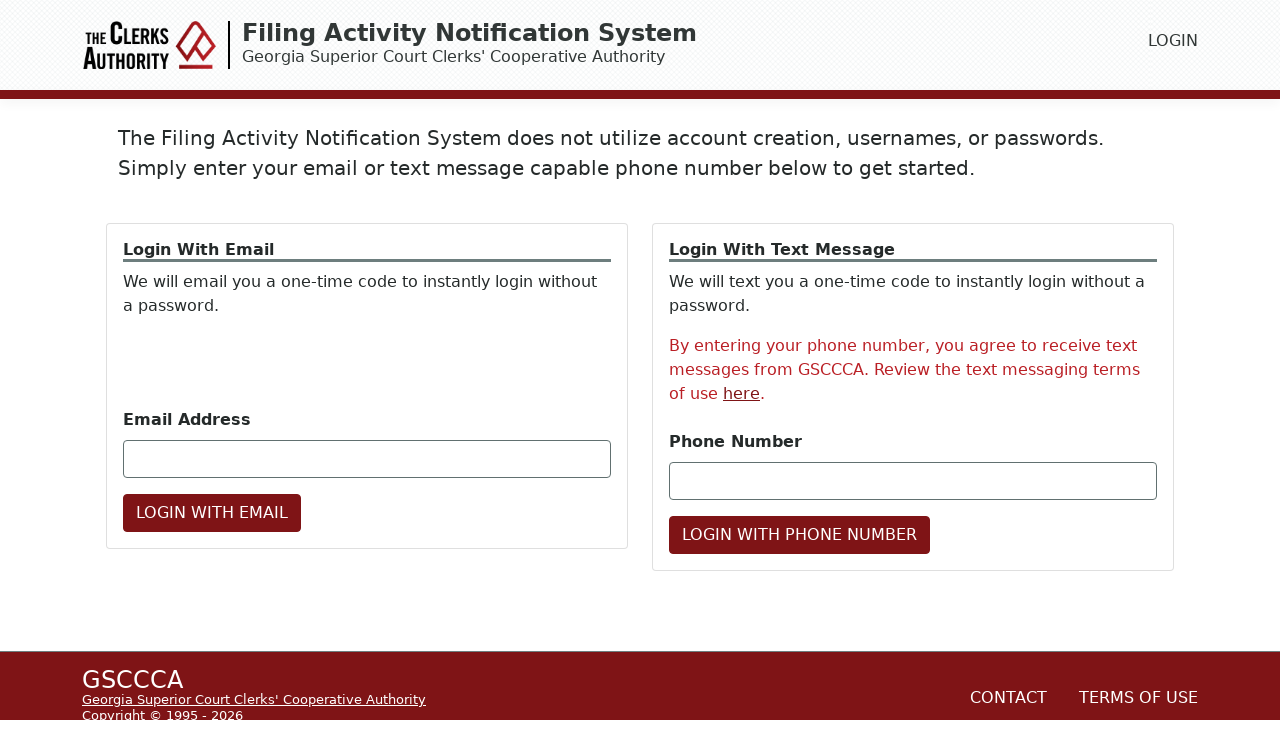

--- FILE ---
content_type: text/html; charset=utf-8
request_url: https://fans.gsccca.org/Account/Login?returnURL=%2FAccount%2FLogin%3FreturnURL%3D%252FAccount%252FLogin%253FreturnURL%253D%25252F
body_size: 11845
content:
<!DOCTYPE html>
<html lang="en">
<head>
    <meta charset="utf-8"/>
    <meta name="viewport" content="width=device-width, initial-scale=1.0"/>
    <title>Login - Filing Activity Notification System</title>
    <link rel="stylesheet" href="/lib/bootstrap/dist/css/bootstrap.min.css" />
    <link rel="stylesheet" href="/lib/bootstrap/icons/bootstrap-icons.css" />
    <link rel="stylesheet" href="/css/site.css?v=SC383KE1sym_YaXLAwsKIZ_xmSw_nmvFnLCAQwtp4aM" />
    
    <link href="/css/devextreme/dx.generic.custom-scheme.css" rel="stylesheet" />
    
    
    <script src="/lib/jquery/dist/jquery.min.js"></script>
    
    <script src="/js/devextreme/dx.all.js"></script>
    
    <script src="/js/devextreme/dx.aspnet.mvc.js"></script> 
        <script src="/js/devextreme/dx.aspnet.data.js"></script>
    
    
</head>
<body>
 <header>
        <nav b-86wqzafsig class="navbar navbar-larger navbar-expand-lg navbar-toggleable-lg navbar-light navbar-checkered d-none d-lg-flex">
            <div b-86wqzafsig class="container">
                <a class="navbar-brand" href="/">
                    <img src="/img/the_clerks_authority-large.png" />
                </a>
                <a class="text-decoration-none text-dark flex-grow-1 float-right header-text-border" href="/">
                    <div b-86wqzafsig class="header-h3">Filing Activity Notification System</div>
                    Georgia Superior Court Clerks' Cooperative Authority
                </a>
                <div b-86wqzafsig class="float-right">
                    <div b-86wqzafsig class="nav-item-right">
                            <span b-86wqzafsig>
                                <a class="nav-link text-dark login-nav-item" href="/Account/Login?returnURL=%2FAccount%2FLogin%3FreturnURL%3D%252FAccount%252FLogin%253FreturnURL%253D%25252FAccount%25252FLogin%25253FreturnURL%25253D%2525252F">LOGIN</a>
                            </span>

                    </div>

                </div>
            </div>
        </nav>
        <nav b-86wqzafsig class="navbar navbar-expand-lg navbar-toggleable-lg navbar-dark bg-red box-shadow mb-3">
            <!--mobile-position-fixed-->
            <div b-86wqzafsig class="container d-lg-none">
                <div b-86wqzafsig class="mobile-nav-header-logo text-white">
                    <div b-86wqzafsig class="float-right nav-item">
                            <span b-86wqzafsig>
                                <a class="nav-link text-white" href="/Account/Login">LOGIN&nbsp;&#124;&nbsp;REGISTER</a>
                            </span>
                    </div>
                </div>
                <button b-86wqzafsig class="navbar-toggler ml-auto" type="button" data-toggle="collapse" data-target=".navbar-collapse" aria-controls="navbarSupportedContent"
                        aria-expanded="false" aria-label="Toggle navigation">
                </button>
            </div>
            <div b-86wqzafsig class="navbar-collapse collapse d-lg-inline-flex mobile-position-fixed" id="collapse-menu">
                <div b-86wqzafsig class="container d-block">
                    <div b-86wqzafsig class="row">
                        <div b-86wqzafsig class="col-md-12">
                            <div b-86wqzafsig class="float-left flex-grow-1 w-100" id="nav-list-container">

                                <ul b-86wqzafsig class="navbar-nav justify-content-start nav-secondary-text">
                               
                                </ul>

                            </div>
                        </div>
                    </div>

                </div>
            </div>
        </nav>

        <nav b-86wqzafsig class="navbar navbar-expand-lg navbar-toggleable-lg navbar-light navbar-checkered d-flex d-lg-none mobile-navbar">
            <div b-86wqzafsig class="container flex-nowrap">
                <div b-86wqzafsig>
                    <a class="navbar-brand d-inline-block d-sm-none" href="/">
                        <img src="/img/logo-icon-red-gradient.png" />
                    </a>
                    <a class="navbar-brand d-none d-sm-inline-block" href="/">
                        <img src="/img/the_clerks_authority-large.png" />
                    </a>
                </div>
                <a class=" text-dark text-decoration-none flex-grow-1 header-text-border" href="/">
                    <div b-86wqzafsig class="header-h3">Filing Activity Notification System</div>
                    Georgia Superior Court Clerks' Cooperative Authority
                </a>
            </div>
        </nav>

        

    </header>
<div b-86wqzafsig class="container mainContainer">
    <main b-86wqzafsig role="main" class="pb-3">
        

<div class="row">
    <div class="col p-5 pb-0 pt-2">
        <p class="lead">
            The Filing Activity Notification System does not utilize account creation, usernames, or passwords. Simply enter your email or text message capable phone number below to get started.
        </p>
    </div>
</div>

<div class="row p-4">
    <div class="col-12 col-lg-6 mb-4">
        <div class="card">
            <div class="card-body">
                <h5 class="card-title border-bottom">Login With Email</h5>
                <div class="card-text mt-2" style="min-height: 130px;">
                    
                    <p>We will email you a one-time code to instantly login without a password.</p>
                </div>
                
                <form method="POST" action="/Account/Login?returnUrl=%2FAccount%2FLogin%3FreturnURL%3D%252FAccount%252FLogin%253FreturnURL%253D%25252F">
                    <input type="hidden" value="Email" data-val="true" data-val-required="The LoginType field is required." id="LoginType" name="LoginType" />
                    <div class="mb-3">
                        <label for="txtEmail" class="form-label fw-bold mt-2">Email Address</label>
                        <input type="email" class="form-control" id="txtEmail" data-val="true" data-val-regex="Invalid email address" data-val-regex-pattern="^[\w!#$%&amp;&#x27;*&#x2B;\-/=?\^_`{|}~]&#x2B;(\.[\w!#$%&amp;&#x27;*&#x2B;\-/=?\^_`{|}~]&#x2B;)*@((([\-\w]&#x2B;\.)&#x2B;[a-zA-Z]{2,4})|(([0-9]{1,3}\.){3}[0-9]{1,3}))$" name="Email" value="">
                        <span class="text-danger field-validation-valid" data-valmsg-for="Email" data-valmsg-replace="true"></span>
                    </div>
                    <div class="w-100 align-content-center">
                        <button type="submit" class="btn btn-primary">LOGIN WITH EMAIL</button>
                    </div>
                <input name="__RequestVerificationToken" type="hidden" value="CfDJ8EoP8wjxfjNPiYtQLQh-u4s5ZZqr0koOo0qkMaQqHIS8IL-ZTmzZBKJGsjnaCZuTn8cTMN-hMTF4DO0o1nJtowhwJ0twJWPxNEoaAjzqhtHpm7-w_VW7dkjtaqIff78cmzntBW1N_OGRZc6-mszReJA" /></form>
            </div>
        </div>
    </div>
    
        <div class="col-12 col-lg-6">

            <div class="card">
                <div class="card-body">
                    <h5 class="card-title border-bottom">Login With Text Message</h5>
                    <div class="card-text mt-2" style="min-height: 130px;">
                        <p>We will text you a one-time code to instantly login without a password.</p>
                                            <p class="text-danger">By entering your phone number, you agree to receive text messages from GSCCCA.
                                                Review the text messaging terms of use <a href="/Home/Terms">here</a>.</p>
                    </div>
                    
                    <form method="POST" action="/Account/Login?returnUrl=%2FAccount%2FLogin%3FreturnURL%3D%252FAccount%252FLogin%253FreturnURL%253D%25252F">
                        <input type="hidden" value="PhoneNumber" data-val="true" data-val-required="The LoginType field is required." id="LoginType" name="LoginType" />


                        <div class="mb-3">
                            <label for="txtPhone" class="form-label fw-bold mt-2">Phone Number</label>
                            <input type="text" class="form-control" id="txtPhone" data-val="true" data-val-regex="Invalid phone number" data-val-regex-pattern="^(\&#x2B;\d{1,2})?\s?(\(?\d{3}\)?)[\s.-]{0,1}(\d{3})[\s.-]{0,1}(\d{4})$" name="PhoneNumber" value="">
                            <span class="text-danger field-validation-valid" data-valmsg-for="PhoneNumber" data-valmsg-replace="true"></span>
                        </div>
                        <div class="w-100 align-content-center">
                            <button type="submit" class="btn btn-primary">LOGIN WITH PHONE NUMBER</button>
                        </div>
                    <input name="__RequestVerificationToken" type="hidden" value="CfDJ8EoP8wjxfjNPiYtQLQh-u4s5ZZqr0koOo0qkMaQqHIS8IL-ZTmzZBKJGsjnaCZuTn8cTMN-hMTF4DO0o1nJtowhwJ0twJWPxNEoaAjzqhtHpm7-w_VW7dkjtaqIff78cmzntBW1N_OGRZc6-mszReJA" /></form>
                </div>
            </div>
        </div>
</div>

    </main>
</div>

<footer b-86wqzafsig class="border-top footer bg-red text-white">
        <div b-86wqzafsig class="container d-none d-md-block">
            <div b-86wqzafsig class="row">
                <div b-86wqzafsig class="col-sm-6">
                    <div b-86wqzafsig class="footer-text float-left flex-grow-1 text-wrap bottom-spacing-fix">
                        <a b-86wqzafsig href="https://www.gsccca.org" class="text-decoration-none"><h1 b-86wqzafsig class="footer-h1 text-white">GSCCCA</h1></a>
                        <a b-86wqzafsig class="text-white" href="https://www.gsccca.org">Georgia Superior Court Clerks' Cooperative Authority</a><br b-86wqzafsig />
                        Copyright &copy; 1995 - 2026
                    </div>
                </div>
                <div b-86wqzafsig class="col-sm-6 flex-grow-1 d-md-flex justify-content-end">
                    <div b-86wqzafsig class="footer-text footer-nav">
                        <a class="text-white mb-auto mt-auto footer-link d-print-none" href="/Home/Contact">CONTACT</a>
                    </div>
                    <div b-86wqzafsig class="footer-text footer-nav d-print-none">
                        <a class="text-white mb-auto mt-auto footer-link" href="/Home/Terms">TERMS OF USE</a>
                    </div>
                </div>
            </div>
        </div>
        <div b-86wqzafsig class="container d-block d-md-none">
            <div b-86wqzafsig class="row">
                <div b-86wqzafsig class="col-sm-12">
                    <a b-86wqzafsig href="https://www.gsccca.org" class="text-decoration-none"><h1 b-86wqzafsig class="footer-h1 text-white">GSCCCA</h1></a>
                </div>
                <div b-86wqzafsig class="col-sm-12 flex-grow-1">
                    <div b-86wqzafsig class="footer-text text-wrap bottom-spacing-fix float-left">
                        <a b-86wqzafsig class="text-white" href="https://www.gsccca.org">Georgia Superior Court Clerks' Cooperative Authority</a><br b-86wqzafsig />
                        Copyright &copy; 1995 - 2026
                    </div>
                    <div b-86wqzafsig class="footer-text footer-nav float-right">
                        <a class="text-white mb-auto mt-auto footer-link" href="/Home/Terms">TERMS OF USE</a>
                    </div>
                </div>
            </div>
        </div>

    </footer>
<script src="/lib/bootstrap/dist/js/bootstrap.bundle.min.js"></script>
<script src="/js/site.js?v=NdoC1m5_2BlZLQcFYfzAUPJXjFO_LMF7L6nI9itMP3g"></script>

</body>
</html>

--- FILE ---
content_type: text/css
request_url: https://fans.gsccca.org/css/site.css?v=SC383KE1sym_YaXLAwsKIZ_xmSw_nmvFnLCAQwtp4aM
body_size: 16300
content:
.mainContainer {
  padding-bottom: 1.5rem;
}

.added-to-index-div
{
  
}

.match-highlight
{
  padding: 0.2em;
  background-color: #F6F7B4;
}

.reg-step-active
{
  font-weight: 600;
}

.dataEntryMenuDiv
{
  text-align: center;
  vertical-align: middle;
  padding: 1.5em;
}

.jumpToPageWidget
{
  display: inline-block;
  margin-right: 12px;
  margin-left: 12px;
}

.thick-border
{
  border-width: 5px !important;
}

.medium-border
{
  border-width: 2px !important;
}

html {
  min-height: 100%;
}

body {
  min-height: 100%;
}

@media(min-width:768px) {
  .dropdown-menu-col {
    min-width: 16rem;
    float: left;
  }
}

.border-red {
  border-color: #7F1416 !important;
}

.em-small {
  font-size: 14px;
}

.dropdown-header {
  color: #7F1416;
  font-weight: bold;
  font-size: 1rem;
}

.text-gold {
  color: white !important;
}

.footer-text.footer-nav {
  margin-top: auto;
  margin-bottom: auto;
}

.footer-text > a, .footer-text > a:hover, .footer-text > a:focus {
  font-weight: normal;
}

@media (min-width: 768px) {
  .footer-text.footer-nav {
    margin-left: 2rem;
    font-size: 1rem;
  }
}
@media(min-width: 576px) and (max-width: 767.98px) {
  .footer-text.footer-nav {
    display: inline-block;
    margin-left: 2rem;
  }
}

@keyframes validation-summary-flash {
  /*from {background-color: rgba(255, 255, 0, 255)}
  to {background-color: rgba(255, 255, 0, 0)}*/
  from {background-color: #fff}
  to {background-color: #f8d7da}
}

.validation-summary-flash {
  background-color: #f8d7da;
  animation-name: validation-summary-flash;
  animation-duration: 2s;
}

.alert-danger > .validation-summary-valid > ul {
  margin-bottom: 0 !important;
}

.nav-item {
  font-weight: bold;
}

.footer-text {
  list-style: none;
  font-size: small;
}

.dropdown-item {
  border: solid 2.4px transparent;
}

.dropdown-item:hover, .dropdown-item:focus {
  background-color: transparent;
  background-color: #313736;
  color: white;
}

.text-dark {
  color: #313736 !important;
}

.dropdown-item {
  margin-bottom: 2.4px;
}

@media (min-width: 768px) {
  .dropdown-menu-3col {
    min-width: 49rem;
  }

  .dropdown-menu-3col.show {
    display: flex;
  }

  .dropdown-menu-col:last-child {
    flex-grow: 1;
  }
}

@media(min-width: 992px) {
  .dropdown-menu-2col {
    min-width: 23.2rem;
  }
}

.nav-secondary-text {
  font-size: small;
  color: white;
}

.navbar-brand {
  padding: 0;
  margin-right: 0.7rem;
}

.navbar {
  /*padding-top: 0.3rem;
  padding-bottom: 0.3rem;*/
  padding: 0.3rem 0rem;
}

.navbar-checkered {
  background-image: url('/img/bg.png');
}

.navbar-toggler-icon {
  background-image: url("data:image/svg+xml;charset=utf8,%3Csvg viewBox='0 0 32 32' xmlns='http://www.w3.org/2000/svg'%3E%3Cpath stroke='rgba(255,255,255, 1)' stroke-width='2' stroke-linecap='round' stroke-miterlimit='10' d='M4 8h24M4 16h24M4 24h24'/%3E%3C/svg%3E") !important;
  width: 1.5em;
}

.x-icon {
  background-image: url("data:image/svg+xml,%3Csvg xmlns='http://www.w3.org/2000/svg' width='16' height='16' fill='rgba(255,255,255,1)' class='bi bi-x' viewBox='0 0 16 16'%3E%3Cpath d='M4.646 4.646a.5.5 0 0 1 .708 0L8 7.293l2.646-2.647a.5.5 0 0 1 .708.708L8.707 8l2.647 2.646a.5.5 0 0 1-.708.708L8 8.707l-2.646 2.647a.5.5 0 0 1-.708-.708L7.293 8 4.646 5.354a.5.5 0 0 1 0-.708z'/%3E%3C/svg%3E") !important;
}

.navbar-toggler {
  border: none;
  margin: 0;
  padding: 0;
  font-size: 1.5rem;
  color: white;
}


.meatball-grip {
  color: white;
  margin-right: 0.6rem;
  margin-left: -0.3rem;
}

.nav-link {
  font-size: 1rem;
  margin-bottom: 0.1rem;
  margin-right: 2rem;
  /*
  padding-left: 0 !important;
  padding-right: 0 !important;
  padding-bottom: 0rem;*/
  /*margin-bottom: 0.5rem;*/
  display: inline-block;
}

.nav-link:hover {
  border-bottom: 3.6px solid white;
  margin-bottom: calc(0.1rem - 3.6px);
  text-underline: none;
  text-decoration: none;
}

.nav-link:focus {
  border-bottom: 3.6px solid white;
  margin-bottom: calc(0.1rem - 3.6px);
}

.footer-link {
  text-decoration:none !important;
}

.footer-link:hover {
  border-bottom: 3.6px solid white;
  margin-bottom: calc(0.5rem - 3.6px);
}

.footer-link:focus {
  border-bottom: 3.6px solid white;
  margin-bottom: calc(0.5rem - 3.6px);
}
/* Please see documentation at https://docs.microsoft.com/aspnet/core/client-side/bundling-and-minification
for details on configuring this project to bundle and minify static web assets. */

a.navbar-brand {
  white-space: normal;
  text-align: center;
  word-break: break-all;
}

.header-h3 {
  margin-bottom: 0;
  font-size: 1.5rem;
  line-height: 1.5rem;
  font-weight: 600;
}

.header-h3-sub {
  margin-bottom: 0;
  font-size: 1.25rem;
  line-height: 1.25rem;
  font-weight: 600;
  padding-top: 0.5rem;
}

.page-header-spaced {
  padding-top: 1rem;
  padding-bottom: 1rem;
}

.footer-block-spaced {
  padding-bottom: 0rem;
  /*border-bottom: 2px solid white;*/
}

/* Provide sufficient contrast against white background */
/*a {
    color: #0366d6;
}*/



.nav-pills .nav-link.active, .nav-pills .show > .nav-link {
  color: #fff;
  background-color: #551C18;
  border-color: #1861ac;
}

/* Sticky footer styles
-------------------------------------------------- */
html {
  font-size: 14px;
}

@media (min-width: 992px) {
  html {
    font-size: 16px;
  }
}

/*@media (max-width: 768px) and (min-width: 576px) {
    .header-h3 {
        line-height: 1.3rem;
        font-size: 1.25rem;
    }
    .header-text-border {
        font-size: 0.9rem;
        line-height: 1rem;
    }
}*/

.border-top {
  border-top: 1px solid #e5e5e5;
}

.border-bottom {
  border-bottom-color: #e5e5e5;
  border-bottom-style: solid !important;
  border-bottom-width: 3px !important;
}

.border-width-1 {
  border-width: 2px !important;
}

.box-shadow {
  box-shadow: 0 .25rem .75rem rgba(0, 0, 0, .05);
}

button.accept-policy {
  font-size: 1rem;
  line-height: inherit;
}

/* Sticky footer styles
-------------------------------------------------- */
html {
  position: relative;
  min-height: 100%;
}

body {
  /* Margin bottom by footer height */
  margin-bottom: 8rem;
}


.footer {
  position: absolute;
  bottom: 0;
  width: 100%;
  white-space: nowrap;
  font-size: small;
  line-height: 1rem;
  padding-top: 1rem;
  padding-bottom: 1.3rem;
}

.bg-red {
  background-color: #7F1416;
}

.text-red {
  color: #7F1416;
}

.footer-h1 {
  font-size: 1.5rem;
  line-height: 1.5rem;
  margin-bottom: 0rem;
}

.mobile-nav-header-logo {
  display: block;
}

.mobile-nav-header-logo > img {
  max-height: 3rem;
}


.header-text-border {
  padding-left: 0.8rem;
  border-left: 2px solid black;
}

.mobile-navbar {
  margin-top: -1rem;
  padding-top: 1rem;
  padding-bottom: 1rem;
  margin-bottom: 1rem;
  border-bottom: 0.5rem solid #343a40 !important;
}

@media (max-width: 991.98px) {

  .navbar-collapse {
    padding-bottom: 1rem;
  }

  .mobile-position-fixed {
    position: absolute;
    top: 2.675rem;
    left: 0;
    /*padding-left: 1rem;*/
    z-index: 999;
    width: 100%;
    background-color: #7F1416;
  }

  .footer-text {
    font-size: smaller;
  }

  .h3, h3 {
    font-size: 1.5rem;
  }

  .dropdown-menu.show {
    /*margin-left: -1rem;*/
  }

  /*.carousel-image {
      width: 100%;
  }*/
}

.indent-link {
  padding-left: 4rem;
}

.carousel-control {
  width: 1px;
  height: 1px;
}

@media (min-width: 991.98px) {

  .mobile-nav-header-logo {
    display: none;
  }

  .navbar-brand > img {
    margin-top: 1rem;
    margin-bottom: 1rem;
    margin-left: 1px;
  }

  .carousel-indicators > li {
    width: 45px;
    height: 6px;
  }
}


.mobile-header-small {
  font-size: 1rem;
  line-height: 1rem;
}

.mobile-header-small > .t1 {
  font-size: 1.25rem;
  line-height: 1.5rem;
}

.mobile-header-small > .t2 {
  font-size: 1rem;
  line-height: 1rem;
  padding-bottom: 0.25rem;
}

.navbar-brand > img {
  max-height: 3rem;
}


@media (min-width: 992px) {
  .nav-item {
    margin-right: 1rem;
  }

  .nav-item-right {
    float: right;
    margin-bottom: auto;
  }

  .navbar-large {
    padding-top: 0.8rem;
    padding-bottom: 0.8rem;
  }

  body {
    margin-bottom: 7rem;
  }
}

.login-nav-item {
  padding-right: 0;
  padding-top: 0;
  margin-right: 0;
  padding-bottom: 0;
  margin-bottom: 0px;
  padding-bottom: 3.6px;
  margin-bottom: 0.3rem;
}

.login-nav-item:hover, .login-nav-item:focus {
  border-bottom-color: #999 !important;
  /* padding-bottom: 0;*/
}



.bottom-spacing-fix {
  margin-bottom: 0.25rem;
}

@media (min-width: 1460px) {
  .container, .container-sm, .container-md, .container-lg, .container-xl {
    max-width: 1399.98px;
  }
}

#navUsername {
  text-decoration: none !important;
}


@media(max-width: 991.98px) {
  .carousel-image {
    margin-right: auto;
  }
}



.carousel-indicators {
  top: calc(100% - 2rem);
}

.carousel-indicators > li {
  background-color: #7F1416;
}

.homepage-resource-link {
  font-size: 3rem;
  padding-top: 2.5rem;
  padding-bottom: 2.5rem;
  font-weight: normal;
}

.homepage-resource-link-sm {
  font-size: 1.75rem;
  /*border-right: 0.2rem solid #313736;*/
  /*padding-top: 1.5rem;
  padding-bottom: 1.5rem;*/
  padding-top: 2rem;
  padding-bottom: 2rem;
  font-weight: normal;
}

.homepage-resource-link:hover, .homepage-resource-link-sm:hover {
  color: white !important;
  background-color: #313736;
  font-weight: normal;
}

.homepage-resource-link, .homepage-resource-link-sm {
  /*border-bottom: 0.1rem solid #313736;*/
}

.homepage-resource-link-sm:last-of-type {
  border-right: none;
  margin-right: 0;
}

.link-light {
  color: #78B7FF;
  font-weight: 600;
}

.link-light:hover {
  color: #4f9cff;
  font-weight:600;
}

.fa-fixed-width-3 {
  width: 4rem;
  text-align: left;
}

.underlined {
  border-bottom: 0.1rem solid #313736;
}

@media(max-width: 991.98px) {
  .underline-below-md {
    border-bottom: 0.1rem solid #313736;
  }
}




.homepage-h1 {
  font-size: 2rem;
}

.text-large {
  font-size: 1.25rem;
  /*text-align: justify;*/
}

.img-cover {
  object-fit: cover;
}

.carousel-content-padded {
  padding-bottom: 4rem;
}

.lh-1 {
  line-height: 1!important;
}

.btn-link, .btn-link:hover {
  color: #B31E23;
  font-weight: 600;
  text-decoration-color: #B31E23 !important;
}

.btn:hover {
  box-shadow: 0 0 0 0.2rem rgb(127 20 22 / 25%) !important
}

.btn.focus, .btn:focus {
  box-shadow: initial;
}

.pageheader {
  max-height: 14rem;
  width: 100%;
  overflow-y: hidden;
  object-fit: cover;
  margin-top: 1rem;
  margin-bottom: 1.5rem;
}

.link-bright-red {
  color: #7F1416;
  font-weight: 600;
  text-decoration-color: #7F1416 !important;
}

.link-bright-red:hover, .link-bright-red:focus {
  color: #7F1416 !important;
  font-weight: 600;
  text-decoration-color: #7F1416 !important;
}

.text-bright-blue {
  color: #00499c;
  font-weight: 600;
}

.force-hidden {
  display: none !important
}

.terms-use{
 /* height: 31.25rem;
  overflow-y: auto;
  overflow-x: hidden;*/
}

.text-bold {
  font-weight: 600;
}

h1.std-head, h2.std-head, h3.std-head, h4.std-head, h5.std-head, h6.std-head {
  color: #7F1416;
}

h2.underline-head, h3.underline-head, h4.underline-head, h5.underline-head, h6.underline-head {
  /*font-weight: 600;*/
  padding: 0.25rem;
  padding-bottom: 0.4rem;
  padding-left: 0;
  border-bottom: 1px solid #313736;
}

h2.underline-head, h3.underline-head {
  margin-bottom: 1.2rem;
}

h4.underline-head {
  margin-bottom: 0.9rem;
}

h5.underline-head {
  margin-bottom: 0.6rem;
}

h6.underline-head {
  margin-bottom: 0.4rem;
}

@media (max-width: 991.98px) {
  .navbar-expand-lg > .container {
    padding-left: 15px !important;
    padding-right: 15px !important;
  }
}


.d-inline-block-sm {
  display: inline-block;
}

.d-inline-block-md-up {
  display: none;
}



.loading-overlay {
  position: relative;
  opacity: 0.67;
}


.loading-overlay::before {
  border: 0.5rem solid transparent;
  border-radius: 100%;
  border-left: 0.5rem solid #7F1416;
  border-right: 0.5rem solid #7F1416;
  width: 2rem;
  height: 2rem;
  -webkit-animation: cycle 1s cubic-bezier(0.5, 0, 0.5, 1) infinite;
  animation: cycle 1s cubic-bezier(0.5, 0, 0.5, 1) infinite;
  content: " ";
  opacity: 1;
  top: 50%;
  left: 50%;
  bottom: 50%;
  right: 50%;
  position: absolute;
  margin-left: auto;
  margin-top: auto;
  z-index: -1;
}

@keyframes cycle {
  0% {
    transform: rotate(0deg);
  }
  100% {
    transform: rotate(360deg);
  }
}

@-webkit-keyframes cycle {
  0% {
    -webkit-transform: rotate(0deg);
  }
  100% {
    -webkit-transform: rotate(360deg);
  }
}


.btn.btn-gs-primary {
  color: #fff !important;
  font-weight: 700;
  border-color: #000;
  /*background-color: #551C18;*/
  background-color: #7F1416;
  text-decoration: none !important;
}



.btn.btn-gs-primary:hover, .btn.btn-gs-primary:focus-visible {
  color: #fff !important;
  font-weight: 700;
  border-color: #111;
  /*    background-color: #7F1416;*/
  background-color: #551C18;
  text-decoration: none !important;
}


.btn.btn-gs-secondary {
  color: #fff !important;
  font-weight: 700;
  border-color: black;
  background-color: #6c757d;
  text-decoration: none !important;
}


.btn.btn-gs-secondary:hover, .btn.btn-gs-secondary:focus-visible {
  color: #fff !important;
  font-weight: 700;
  border-color: #111;
  background-color: #4E646C;
  text-decoration: none !important;
}

/*
a {
  color: #00499c;
  font-weight: 600;
}
 */

/*
a:hover, a:focus {
  color: #7F1416 ;
  font-weight: 600;
  text-decoration: underline;
}
 */



h1 {

}

h2 {
  font-size: 1.5rem !important;
  font-weight: 600 !important;

}

h3 {
  font-size: 1.25rem !important;
  font-weight: 600 !important;

  /*font-style: italic !important;*/
}

h4 {
  font-size: 1.1rem !important;
  font-weight: 600 !important;

  /*text-transform: uppercase;*/
}

h5 {
  font-size: 1rem !important;
  font-weight: 600 !important;

}

h6 {
  font-size: 1rem !important;

  /*font-style: italic !important;*/
}

ul.ul-2-column-md {
  columns: 2;
  -webkit-columns: 2;
  -moz-columns: 2;
}

@media(max-width: 768px) {
  ul.ul-2-column-md {
    columns: 1;
    -webkit-columns: 1;
    -moz-columns: 1;
  }

  ul.ul-2-column-md > li:nth-child(n) {
    margin-left: 0rem !important;
  }
}


#nav-list-container:not(.public) li.nav-item.public {
  display: none !important;
}

#nav-list-container.public li.nav-item.private {
  display: none !important;
}



/* Chrome, Safari, Edge, Opera */
input.no-number::-webkit-outer-spin-button,
input.no-number::-webkit-inner-spin-button {
  -webkit-appearance: none;
  margin: 0;
}

/* Firefox */
input.no-number[type=number] {
  -moz-appearance: textfield;
}

label.checkbox-label-middle {
  vertical-align: middle;
  padding-left: 0.25rem;
}

input.short-text-input {
  max-width: 5rem !important;
}


/* HIDE SPINNERS IN NUMBER INPUTS*/
/* Chrome, Safari, Edge, Opera */
input.nospinner::-webkit-outer-spin-button,
input.nospinner::-webkit-inner-spin-button {
  -webkit-appearance: none;
  margin: 0;
}

/* Firefox */
input[type=number].nospinner {
  -moz-appearance: textfield;
}


/* END OF HIDE SPINNERS */

#vtm-main {
  border-bottom: 1px solid black;
}

.allowNewLine {
  white-space: pre-line
}





span.appear-link {
  color: #00499c;
  font-weight: 600;
  cursor: pointer;
}

span.appear-link:hover, a:focus {
  color: #7F1416;
  font-weight: 600;
  text-decoration: underline;
}

#vtm_main {
  border: 1px solid black !important;
}

--- FILE ---
content_type: text/javascript
request_url: https://fans.gsccca.org/js/site.js?v=NdoC1m5_2BlZLQcFYfzAUPJXjFO_LMF7L6nI9itMP3g
body_size: 4417
content:
// Please see documentation at https://docs.microsoft.com/aspnet/core/client-side/bundling-and-minification
// for details on configuring this project to bundle and minify static web assets.

// Write your JavaScript code.

function confirmDialog(title, html)
{
    var dialog = DevExpress.ui.dialog.custom({
        title: title,
        messageHtml: html,
        buttons: [
            {
                text: "Yes",
                elementAttr: { class: "btn btn-sm btn-gs-primary" },
                onClick: function(e) {
                    return true;
                }
            },
            {
                text: "No",
                elementAttr: { class: "btn btn-sm btn-gs-secondary" },
                onClick: function(e) {
                    return false;
                }
            }
        ]
    });
    return dialog.show();
}


function alertForApiError(jqXHR) {
    if (jqXHR.responseJSON.status == 400)
    {
        alertDialog('Error',jqXHR.responseJSON.detail);
    }
    else
    {
        alertDialog('Error','error while attempting to delete alert request');
    }
}


function alertDialog(title, message) {
    var dialog = DevExpress.ui.dialog.custom({
        title: title,
        messageHtml: message,
        buttons: [
            {
                //template: "<button type='button' class='btn btn-gs-primary no-pad'>Ok</button>",
                text: "Ok",
                elementAttr: { class: "btn btn-sm btn-gs-primary" },
                onClick: function (e) {
                    return true;
                }
            }
        ]
    });
    return dialog.show();
}

function resetGridToDefault(gridId)
{
    $("#" + gridId).dxDataGrid("instance").state(null);
}

function MapGridSaveObject(state)
{
    if (!state)
        return null;

    let save = {};

    if (state)
    {
        save.pageSize = state.pageSize;
        if (state.columns) {
            save.columns = [];
            state.columns.forEach((col, idx) => {
                save.columns[idx] = {
                    dataField: col.dataField,
                    dataType: col.dataType,
                    name: col.name,
                    visible: col.visible,
                    visibleIndex: col.visibleIndex,
                    width: col.width,
                };
                if (col.sortIndex) {
                    save.columns[idx].sortIndex = col.sortIndex;
                }
                if (col.sortOrder) {
                    save.columns[idx].sortOrder = col.sortOrder;
                }
                if (col.selectedFilterOperation)
                {
                    save.columns[idx].selectedFilterOperation = col.selectedFilterOperation;
                }
            });
        }
    }

    return save;

}

function onKeyDownSelectItem(e)
{
    const items = e.component.getDataSource().items();
    
    if (!this.searchValue) {
        this.searchValue = '';
    }
    
    let de = e.component.option("displayExpr");
    let ve = e.component.option("valueExpr");

    const typedKey = e.event.key;
    let nextVal = false;
    if (typedKey === this.searchValue)
    {
        nextVal = true;
    }
    else {
        this.searchValue += typedKey;
    }
    console.log(this.searchValue);
    
    let currentValue = e.component.option("displayValue")?.toLowerCase();
    
    if (currentValue && nextVal)
    {
        let foundItem = items.find((i) =>
            i[de].toLowerCase().startsWith(this.searchValue) &&
            i[de].toLowerCase() > currentValue
        );
        
        if (!foundItem)
        {
            foundItem = items.find((i) =>
                i[de].toLowerCase().startsWith(this.searchValue) 
            );
        }
        if (foundItem) {
            e.component.option("value", foundItem[ve]);
        }
       
    }
    else
    {
        let foundItem = items.find((i) =>
            i[de].toLowerCase().startsWith(this.searchValue)
        );
        if (foundItem) {
            e.component.option("value", foundItem[ve]);
        }
    }
    if (!this.timeoutSet) {
        this.timeoutSet=true;
        setTimeout(() => {
            this.searchValue = "";
            this.timeoutSet = false;
        }, 3000);
    }
    
    

}

--- FILE ---
content_type: text/javascript
request_url: https://fans.gsccca.org/js/devextreme/dx.aspnet.mvc.js
body_size: 8865
content:
/*!
* DevExtreme (dx.aspnet.mvc.js)
* Version: 22.1.6
* Build date: Tue Oct 18 2022
*
* Copyright (c) 2012 - 2022 Developer Express Inc. ALL RIGHTS RESERVED
* Read about DevExtreme licensing here: https://js.devexpress.com/Licensing/
*/
! function(factory) {
    if ("function" === typeof define && define.amd) {
        define((function(require, exports, module) {
            module.exports = factory(require("jquery"), require("./core/templates/template_engine_registry").setTemplateEngine, require("./core/templates/template_base").renderedCallbacks, require("./core/guid"), require("./ui/validation_engine"), require("./core/utils/iterator"), require("./core/utils/dom").extractTemplateMarkup, require("./core/utils/string").encodeHtml, require("./core/utils/ajax"), require("./core/utils/console"))
        }))
    } else {
        DevExpress.aspnet = factory(window.jQuery, DevExpress.setTemplateEngine, DevExpress.templateRendered, DevExpress.data.Guid, DevExpress.validationEngine, DevExpress.utils.iterator, DevExpress.utils.dom.extractTemplateMarkup, DevExpress.utils.string.encodeHtml, DevExpress.utils.ajax, DevExpress.utils.console)
    }
}((function($, setTemplateEngine, templateRendered, Guid, validationEngine, iteratorUtils, extractTemplateMarkup, encodeHtml, ajax, console) {
    var templateCompiler = function() {
        var EXTENDED_OPEN_TAG = /[<[]%/g,
            EXTENDED_CLOSE_TAG = /%[>\]]/g;

        function acceptText(bag, text) {
            if (text) {
                bag.push("_.push(", JSON.stringify(text), ");")
            }
        }

        function acceptCode(bag, code) {
            var encode = "-" === code.charAt(0),
                value = code.substr(1),
                interpolate = "=" === code.charAt(0);
            if (encode || interpolate) {
                bag.push("_.push(");
                var expression = value;
                if (encode) {
                    expression = "arguments[1]((" + value + " !== null && " + value + " !== undefined) ? " + value + ' : "")';
                    if (/^\s*$/.test(value)) {
                        expression = "arguments[1](" + value + ")"
                    }
                }
                bag.push(expression);
                bag.push(");")
            } else {
                bag.push(code + "\n")
            }
        }
        return function(text) {
            var bag = ["var _ = [];", "with(obj||{}) {"],
                chunks = text.split(enableAlternativeTemplateTags ? EXTENDED_OPEN_TAG : "<%");
            if (warnBug17028 && chunks.length > 1) {
                if (text.indexOf("<%") > -1) {
                    console.logger.warn("Please use an alternative template syntax: https://community.devexpress.com/blogs/aspnet/archive/2020/01/29/asp-net-core-new-syntax-to-fix-razor-issue.aspx");
                    warnBug17028 = false
                }
            }
            acceptText(bag, chunks.shift());
            for (var i = 0; i < chunks.length; i++) {
                var tmp = chunks[i].split(enableAlternativeTemplateTags ? EXTENDED_CLOSE_TAG : "%>");
                if (2 !== tmp.length) {
                    throw "Template syntax error"
                }
                acceptCode(bag, tmp[0]);
                acceptText(bag, tmp[1])
            }
            bag.push("}", "return _.join('')");
            return new Function("obj", bag.join(""))
        }
    }();
    var pendingCreateComponentRoutines = [];
    var enableAlternativeTemplateTags = true;
    var warnBug17028 = false;

    function createComponent(name, options, id, validatorOptions) {
        var selector = "#" + String(id).replace(/[^\w-]/g, "\\$&");
        pendingCreateComponentRoutines.push((function() {
            var $element = $(selector);
            if ($element.length) {
                var $component = $(selector)[name](options);
                if ($.isPlainObject(validatorOptions)) {
                    $component.dxValidator(validatorOptions)
                }
                return true
            }
            return false
        }))
    }
    templateRendered.add((function() {
        var snapshot = pendingCreateComponentRoutines.slice();
        var leftover = [];
        pendingCreateComponentRoutines = [];
        snapshot.forEach((function(func) {
            if (!func()) {
                leftover.push(func)
            }
        }));
        pendingCreateComponentRoutines = pendingCreateComponentRoutines.concat(leftover)
    }));
    return {
        createComponent: createComponent,
        renderComponent: function(name, options, id, validatorOptions) {
            id = id || "dx-" + new Guid;
            createComponent(name, options, id, validatorOptions);
            return '<div id="' + id + '"></div>'
        },
        getEditorValue: function(inputName) {
            var $widget = $("input[name='" + inputName + "']").closest(".dx-widget");
            if ($widget.length) {
                var dxComponents = $widget.data("dxComponents"),
                    widget = $widget.data(dxComponents[0]);
                if (widget) {
                    return widget.option("value")
                }
            }
        },
        setTemplateEngine: function() {
            if (setTemplateEngine) {
                setTemplateEngine({
                    compile: function(element) {
                        return templateCompiler(extractTemplateMarkup(element))
                    },
                    render: function(template, data) {
                        var html = template(data, encodeHtml);
                        var dxMvcExtensionsObj = window.MVCx;
                        if (dxMvcExtensionsObj && !dxMvcExtensionsObj.isDXScriptInitializedOnLoad) {
                            html = html.replace(/(<script[^>]+)id="dxss_.+?"/g, "$1")
                        }
                        return html
                    }
                })
            }
        },
        enableAlternativeTemplateTags: function(value) {
            enableAlternativeTemplateTags = value
        },
        warnBug17028: function() {
            warnBug17028 = true
        },
        createValidationSummaryItems: function(validationGroup, editorNames) {
            var groupConfig, items, summary = function(validationGroup) {
                var result;
                $(".dx-validationsummary").each((function(_, element) {
                    var summary = $(element).data("dxValidationSummary");
                    if (summary && summary.option("validationGroup") === validationGroup) {
                        result = summary;
                        return false
                    }
                }));
                return result
            }(validationGroup);
            if (summary) {
                groupConfig = validationEngine.getGroupConfig(validationGroup);
                if (groupConfig) {
                    items = function(validators, editorNames) {
                        var items = [];
                        iteratorUtils.each(validators, (function(_, validator) {
                            var widget = validator.$element().data("dx-validation-target");
                            if (widget && $.inArray(widget.option("name"), editorNames) > -1) {
                                items.push({
                                    text: widget.option("validationError.message"),
                                    validator: validator
                                })
                            }
                        }));
                        return items
                    }(groupConfig.validators, editorNames);
                    items.length && summary.option("items", items)
                }
            }
        },
        sendValidationRequest: function(propertyName, propertyValue, url, method) {
            var d = $.Deferred();
            var data = {};
            data[propertyName] = propertyValue;
            ajax.sendRequest({
                url: url,
                dataType: "json",
                method: method || "GET",
                data: data
            }).then((function(response) {
                if ("string" === typeof response) {
                    d.resolve({
                        isValid: false,
                        message: response
                    })
                } else {
                    d.resolve(response)
                }
            }), (function(xhr) {
                d.reject({
                    isValid: false,
                    message: xhr.responseText
                })
            }));
            return d.promise()
        }
    }
}));
